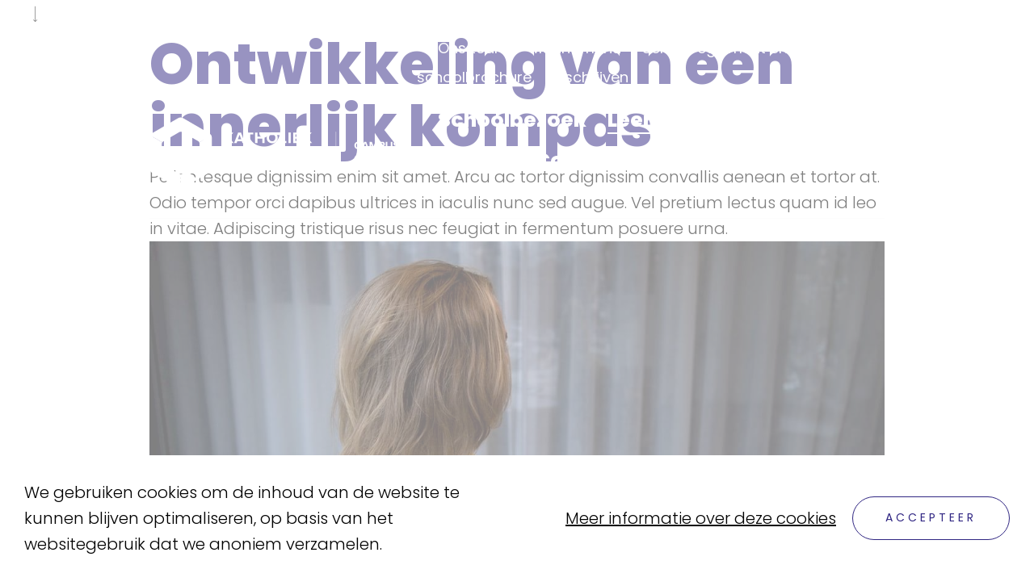

--- FILE ---
content_type: text/html; charset=UTF-8
request_url: https://campussintpieter.be/zill/ontwikkeling-van-een-innerlijk-kompas/
body_size: 4496
content:
<!DOCTYPE HTML><html lang="nl"><head><META charset="utf-8"><TITLE>Ontwikkeling van een innerlijk kompas</TITLE><link rel="stylesheet" type="text/css" href="/swfiles/body/20250901092113.lay.4.min.css"  media="screen" /> <META NAME="keywords" CONTENT=""> <META NAME="description" CONTENT="">   <link  rel="shortcut icon" sizes="16x16 24x24 32x32 48x48 64x64" href="/favicon.ico"> <link  rel="icon" sizes="192x192" href="/apple-touch-icon-192x192-precomposed.png"> <link  rel="apple-touch-icon-precomposed" sizes="180x180" href="/apple-touch-icon-180x180-precomposed.png"> <link  rel="apple-touch-icon-precomposed" sizes="152x152" href="/apple-touch-icon-152x152-precomposed.png"> <link  rel="apple-touch-icon-precomposed" sizes="144x144" href="/apple-touch-icon-144x144-precomposed.png"> <link  rel="apple-touch-icon-precomposed" sizes="120x120" href="/apple-touch-icon-120x120-precomposed.png"> <link  rel="apple-touch-icon-precomposed" sizes="114x114" href="/apple-touch-icon-114x114-precomposed.png"> <link  rel="apple-touch-icon-precomposed" sizes="76x76" href="/apple-touch-icon-76x76-precomposed.png"> <link  rel="apple-touch-icon-precomposed" sizes="72x72" href="/apple-touch-icon-72x72-precomposed.png"> <link  rel="apple-touch-icon-precomposed" href="/apple-touch-icon-57x57-precomposed.png"> <meta name="msapplication-TileColor" content="#da532c"><meta name="msapplication-square70x70logo" content="/mstile-144x144.png"> <meta name="msapplication-square150x150logo" content="/mstile-270x270.png"> <meta name="msapplication-square310x310logo" content="/mstile-558x558.png"> <meta name="twitter:card" content="summary">
  <script>(function(w,d,s,l,i){w[l]=w[l]||[];w[l].push({'gtm.start':new Date().getTime(),event:'gtm.js'});var f=d.getElementsByTagName(s)[0],j=d.createElement(s),dl=l!='dataLayer'?'&l='+l:'';j.async=true;j.src='https://www.googletagmanager.com/gtm.js?id='+i+dl;f.parentNode.insertBefore(j,f);})(window,document,'script','dataLayer','GTM-P7SWGZS');</script><meta http-equiv="X-UA-Compatible" content="IE=edge,chrome=1"><meta name="viewport" content="width=device-width, initial-scale=1.0"/><script src="https://cdn.jsdelivr.net/npm/flatpickr"></script><!--[if lt IE 9]>
  <script  src="https://oss.maxcdn.com/html5shiv/3.7.2/html5shiv.min.js"></script>
  <script  src="https://oss.maxcdn.com/respond/1.4.2/respond.min.js"></script>
<![endif]--><script defer src="https://cdn.plyr.io/3.5.6/plyr.js"></script> <script type="text/javascript">
var sw_var_lid = 1;
var sw_var_pid = 22;
var cleanHOST = window.location.hostname;
var cleanURL_path = "/";
var sw_var_detailpname = "Ontwikkeling van een innerlijk kompas";
var sw_var_detaillist = [];
</script>  <link rel="stylesheet" type="text/css" href="/swfiles/body/20250901092113.page.1.22.min.css" media="screen" /></head><body> <noscript><iframe src="https://www.googletagmanager.com/ns.html?id=GTM-P7SWGZS" height="0" width="0" style="display:none;visibility:hidden"></iframe></noscript><header class="s-navigation28" id="s-navigation28"><div class="container"><div class="s-flex__wrapper"><a href="/" target="_self" class="logo_url "><div class="sw-logo-pic"><img class="sw-logo-img" src="/swfiles/logo/logo.svg?nocache=20250901092113" alt="" /></div></a><div class="s-navbar"><nav role="navigation" class="s-sub__nav"> <a href="/team-ko-ronse/" target="_self" class="s-navbtn">Ons team</a><a href="https://order.hanssens.be/menu/B45B/VBS-Glorieux-wijkschool-Sint-Pieter-Lager" target="_blank" class="s-navbtn">Maandmenu</a><a href="https://drive.google.com/drive/folders/1ySL9DxWeqhEkRsSGYlrWzOfQUH0dEjjJ?usp=sharing" target="_blank" class="s-navbtn">Schoolreglement en schoolbrochure</a><a href="/swfiles/files/Kopie-van-Inschrijven-in-basisschool-5.pdf" target="_blank" class="s-navbtn">Inschrijven</a></nav><nav role="navigation" class="s-main__nav"> <a class="s-navbtn" href="/schoolbezoek/" target="_self">Schoolbezoek</a><a class="s-navbtn" href="/zill/" target="_self">Leerplan Zill</a><a class="s-navbtn" href="/kalender/" target="_self">Kalender</a><a class="s-navbtn" href="/nieuws/" target="_self">Nieuws</a><a class="s-navbtn" href="/contact/" target="_self">Contact</a></nav></div></div></div></header><div class="s-overlay__nav7" id="s-overlay__nav7" aria-hidden="true"><div class="container"><div class="s-flex__wrapper"><div class="s-sitemap"> <div class="s-title s-overlay__tab">Navigatie</div><nav role="navigation" class="s-sitemap__primary"><a class="s-navbtn" href="/schoolbezoek/" target="_self">Schoolbezoek</a><a class="s-navbtn" href="/zill/" target="_self">Leerplan Zill</a><a class="s-navbtn" href="/kalender/" target="_self">Kalender</a><a class="s-navbtn" href="/nieuws/" target="_self">Nieuws</a><a class="s-navbtn" href="/contact/" target="_self">Contact</a></nav><nav role="navigation" class="s-sitemap__secondary"><a href="/team-ko-ronse/" target="_self" class="s-navbtn">Ons team</a><a href="/swfiles/files/Kopie-van-Inschrijven-in-basisschool-5.pdf" target="_blank" class="s-navbtn">Inschrijven</a><a href="https://order.hanssens.be/menu/B45B/VBS-Glorieux-wijkschool-Sint-Pieter-Lager" target="_self" class="s-navbtn">Maandmenu</a><a href="https://drive.google.com/drive/folders/1ySL9DxWeqhEkRsSGYlrWzOfQUH0dEjjJ?usp=sharing" target="_blank" class="s-navbtn">Schoolreglement en schoolbrochure</a><a href="/contact/" target="_self" class="s-navbtn">Contacteer ons</a><a href="/swfiles/files/CSP.pdf" target="_blank" class="s-navbtn">Disclaimer</a></nav></div><div class="s-important__links"> <div class="s-title s-overlay__tab"></div><nav role="navigation" class="s-link__list"><a href="" target="" class="s-navbtn"></a></nav></div></div></div><div class="s-campus__selection"><div class="container"><div class="s-switcher__wrapper"> <span class="s-text">Snel navigeren naar een campus</span><select class="s-campus__select"><option data-placeholder value="">Kies jouw campus</option></select></div></div></div></div><div id="s-overlay__trigger7" class="s-overlay__trigger s-hide"><button id="s-btn__trigger7" class="s-btn__trigger"></button><span class="s-trigger__text" data-open="Menu" data-close="Sluiten">menu</span></div><div id="s-breadcrumb30" class="s-breadcrumb30"><div class="container"><div id="s-breadcrumb__list30" class="s-breadcrumb__list"></div></div></div><main id="sw_content"> <div id="scomp193" class="s-comp38"><div class="s-header"><picture><source srcset="//s1.sitemn.gr/users/koronse/swfiles/files/compass.svg?nc=1611656235" media="(max-width: 576px)"><source srcset="//s1.sitemn.gr/users/koronse/swfiles/files/compass.svg?nc=1611656235" media="(max-width: 990px)"><img class="s-img" srcset="//s1.sitemn.gr/users/koronse/swfiles/files/compass.svg?nc=1611656235" title="" alt=""></picture><a href="#content" class="s-btn__scroll ko-arrow-down"></a><div class="container"><div class="s-content"><h1 class="s-main__title">Ontwikkeling van een innerlijk kompas</h1><div class="s-cat"></div></div></div></div><div class="container"><div id="content" class="s-body"><div class="s-text__banner"> Pellentesque dignissim enim sit amet. Arcu ac tortor dignissim convallis aenean et tortor at. Odio tempor orci dapibus ultrices in iaculis nunc sed augue. Vel pretium lectus quam id leo in vitae. Adipiscing tristique risus nec feugiat in fermentum posuere urna.</div><div class="s-img__content"><div class="s-img__wrapper"><picture><source srcset="//s1.sitemn.gr/users/koronse/swfiles/files/11c7292f48621518faab64207fc3bd22-mob.jpg?nc=1587454970" media="(max-width: 576px)"><source srcset="//s1.sitemn.gr/users/koronse/swfiles/files/11c7292f48621518faab64207fc3bd22-tab.jpg?nc=1587454970" media="(max-width: 990px)"><img class="s-img" srcset="//s1.sitemn.gr/users/koronse/swfiles/files/11c7292f48621518faab64207fc3bd22.jpg?nc=1587454970" title="" alt=""></picture></div><div class="s-content"><h3>Et ligula ullamcorper malesuada eiusmod tempo proin</h3><div class="s-text">Pellentesque dignissim enim sit amet. Arcu ac tortor dignissim convallis aenean et tortor at. Odio tempor orci dapibus ultrices in iaculis nunc sed augue. Vel pretium lectus quam id leo in vitae. Adipiscing tristique risus nec feugiat in fermentum posuere urna. Eget nullam non nisi est sit amet facilisis magna etiam. Sit amet nulla facilisi morbi tempus iaculis. Pharetra diam sit amet nisl suscipit. Ut tellus elementum sagittis vitae.</div><hr><a href="/" target="_self" class="s-btn-link">Nullam non nisi est sit</a></div></div><div class="s-leeruitkomsten"><h2 class="s-main__title" data-decoration="Thema's">Leeruitkomsten binnen dit ontwikkelveld</h2><div class="s-values__wrapper"><div class="s-value__wrapper"><div class="s-content"><h3 class="s-title">Relationele vaardigheden</h3><div class="s-text">Ik wil en kan met anderen samenleven, samenwerken en communiceren.</div></div><ol class="s-value__list"><li class="s-value"><span class="s-text">Zich engageren in relaties, daar deugd aan beleven en zich daarover uitdrukken.</span></li><li class="s-value"><span class="s-text">De verscheidenheid van mensen als een rijkdom ervaren en deze benutten.</span></li><li class="s-value"><span class="s-text">Samenwerken met anderen en zo bijdragen aan het realiseren van een gemeenschappelijk doel.</span></li><li class="s-value"><span class="s-text">Bewust sociale rollen opnemen, die zowel het individueel als het groepsbelang ten goede komen in diverse situaties en contexten.</span></li><li class="s-value"><span class="s-text">Oplossingsgericht omgaan met conflictsituaties, in respect voor zichzelf en de andere(n).</span></li></ol></div><div class="s-value__wrapper"><div class="s-content"><h3 class="s-title">Omgaan met gevoelens</h3><div class="s-text">Ik kan omgaan met gevoelens en behoeften van mezelf en anderen.</div></div><ol class="s-value__list"><li class="s-value"><span class="s-text">Gevoelens en behoeften bij zichzelf en anderen beleven, aanvaarden, herkennen en in taal uitdrukken.</span></li><li class="s-value"><span class="s-text">Bewust omgaan met gevoelens en behoeften en deze binnen aanvaardbare grenzen uiten. Zelfbeheersing ontwikkelen.</span></li><li class="s-value"><span class="s-text">Zoeken naar mogelijkheden om, in respect voor zichzelf en de ander, aan eigen behoeften en die van anderen tegemoet te komen.</span></li></ol></div><div class="s-value__wrapper"><div class="s-content"><h3 class="s-title">Inlevingsvermogen</h3><div class="s-text"> Ik kan me inleven in anderen, in andere standpunten en situaties.</div></div><ol class="s-value__list"><li class="s-value"><span class="s-text">Zich empaties inleven in anderen, andere standpunten en situaties, zonder de eigen identiteit te verliezen.</span></li><li class="s-value"><span class="s-text">De eigenheid en grenzen van anderen respecteren.</span></li><li class="s-value"><span class="s-text">In het eigen gedrag rekening houden met de gevoelens en de behoeften van anderen zonder zichzelf te verliezen.</span></li></ol></div><div class="s-value__wrapper"><div class="s-content"><h3 class="s-title">Seksueel bewustzijn</h3><div class="s-text"> Ik word me bewust van mijn seksuele ontwikkeling. Ik respecteer mijn seksuele identiteit en die van anderen.</div></div><ol class="s-value__list"><li class="s-value"><span class="s-text">Ervaren hoe mensen de mogelijkheden van hun lichaam uitdrukking geven aan liefde en tederheid.</span></li><li class="s-value"><span class="s-text">Gezond en liefdevol fysiek contact erkennen, ervaren en benoemen als een basisbehoefte.</span></li><li class="s-value"><span class="s-text">Respectvol en met de gepaste taal communiceren over seksualiteit.</span></li><li class="s-value"><span class="s-text">Genderbewust zijn, gendervriendelijk handelen en verschillende relatievormen (h)erkennen.</span></li></ol></div></div></div><div class="s-img__content"><div class="s-content"><h3>Et ligula ullamcorper malesuada eiusmod tempo proin</h3><div class="s-text">Pellentesque dignissim enim sit amet. Arcu ac tortor dignissim convallis aenean et tortor at. Odio tempor orci dapibus ultrices in iaculis nunc sed augue. Vel pretium lectus quam id leo in vitae. Adipiscing tristique risus nec feugiat in fermentum posuere urna. Eget nullam non nisi est sit amet facilisis magna etiam. Sit amet nulla facilisi morbi tempus iaculis. Pharetra diam sit amet nisl suscipit. Ut tellus elementum sagittis vitae.</div><hr><a href="/" target="_self" class="s-btn-link">Nullam non nisi est sit</a></div><div class="s-img__wrapper"><picture><source srcset="//s1.sitemn.gr/users/koronse/swfiles/files/11c7292f48621518faab64207fc3bd22-mob.jpg?nc=1587454981" media="(max-width: 576px)"><source srcset="//s1.sitemn.gr/users/koronse/swfiles/files/11c7292f48621518faab64207fc3bd22-tab.jpg?nc=1587454981" media="(max-width: 990px)"><img class="s-img" srcset="//s1.sitemn.gr/users/koronse/swfiles/files/11c7292f48621518faab64207fc3bd22.jpg?nc=1587454981" title="" alt=""></picture></div></div></div></div><div class="s-back__overview"><div class="container"><a class="s-btn__back" href="/zill/"> <span class="s-prefix">terug</span><span class="s-text">naar overzicht</span></a></div></div><div class="s-cta__banner"><div class="container"><div class="s-flex__wrapper"><div class="s-content"><h2 class="s-title">Heb je nog vragen?</h2><a class="s-btn-alt" href="/contact/" target="_self">Contacteer ons</a></div><div class="s-content"><div class="s-text"></div></div></div></div></div></div> </main><footer class="s-footer5" id="s-footer5"><div class="container"><div class="s-flex__wrapper"> <div class="s-contact__logo"><div class="s-content"><h4>Telefoon</h4><a href="tel:+3255612565 " target="_self" class="s-link">+32 (0) 55 61 25 65</a></div><div class="s-text"><b>Campus Sint-Pieter</b><br>Lorettestraat 102<br>9600 Ronse</div><a href="/" target="_self" class="logo_url"><div class="sw-logo-pic"><img class="sw-logo-img" src="/swfiles/logo/logo.svg?nocache=1769107413" alt="" /></div></a></div><div class="s-sitemap"><h4>Navigatie</h4><nav role="navigation" class="s-sitemap__primary"><a class="s-navbtn" href="/schoolbezoek/" target="_self">Schoolbezoek</a><a class="s-navbtn" href="/zill/" target="_self">Leerplan Zill</a><a class="s-navbtn" href="/kalender/" target="_self">Kalender</a><a class="s-navbtn" href="/nieuws/" target="_self">Nieuws</a><a class="s-navbtn" href="/contact/" target="_self">Contact</a></nav><nav role="navigation" class="s-sitemap__secondary"><a href="/team-ko-ronse/" target="_self" class="s-navbtn">Ons team</a><a href="/swfiles/files/Kopie-van-Inschrijven-in-basisschool-5.pdf" target="_blank" class="s-navbtn">Inschrijven</a><a href="https://order.hanssens.be/menu/B45B/VBS-Glorieux-wijkschool-Sint-Pieter-Lager" target="_blank" class="s-navbtn">Maandmenu</a><a href="https://drive.google.com/drive/folders/1ySL9DxWeqhEkRsSGYlrWzOfQUH0dEjjJ?usp=sharing" target="_blank" class="s-navbtn">Schoolreglement en schoolbrochure</a><a href="/contact/" target="_self" class="s-navbtn">Contacteer ons</a><a href="/swfiles/files/CSP.pdf" target="_blank" class="s-navbtn">Disclaimer</a></nav></div><div class="s-opening__social"><h4>Schooluren</h4><div class="s-opening__list"><div class="s-opening__slot"><div class="s-label">Ma - Di - Do</div><div class="s-value">8u25 - 15u30</div></div><div class="s-opening__slot"><div class="s-label">Wo</div><div class="s-value">8u25 - 12u05</div></div><div class="s-opening__slot"><div class="s-label">Vr</div><div class="s-value">8u25 - 15u15</div></div><div class="s-opening__slot"><div class="s-label">Za - Zo</div><div class="s-value">Gesloten</div></div></div><h4>Voor- en naschoolse opvang</h4><div class="s-opening__list"><div class="s-opening__slot"><div class="s-label">Ma - Di - Do</div><div class="s-value">7u25 - 7u55 en 15u40 - 17u45</div></div><div class="s-opening__slot"><div class="s-label">Wo</div><div class="s-value">7u25 - 7u55</div></div><div class="s-opening__slot"><div class="s-label">Vr</div><div class="s-value">7u25 - 7u55 en 15u40 - 17u25</div></div><div class="s-opening__slot"><div class="s-label">Za - Zo</div><div class="s-value">Gesloten</div></div></div><h4>Volg ons op facebook</h4><div class="s-social__list"><a href="https://www.facebook.com/CampusSintPieterRonse" target="_blank" class="s-social ko-facebook"></a></div></div></div></div><div class="s-scroll"> <div class="s-text"> Naar boven</div> <a href="#sw_content" class="s-btn__scroll ko-arrow-up"></a></div></footer><div class="s-campus__switcher13" id="s-campus__switcher13"><div class="container"><div class="s-switcher__wrapper"> <span class="s-text">Snel navigeren naar een campus</span><select class="s-campus__select"><option data-placeholder value="">Kies jouw campus</option></select></div></div></div><div id="s-modal__play11" class="s-modal__play11" aria-hidden="true"><div class="s-modal__overlay" tabindex="-1" data-micromodal-close><button class="s-modal__close" aria-label="Close modal" data-micromodal-close></button><div class="s-modal__container" role="dialog" aria-modal="true"></div></div></div><div id="s-cookie__modal37" class="s-cookie__modal37"> <div class="s-modal" role="dialog" data-sm-modal data-cookie-groups-object='{     "group": [         {             "label": "Strikt noodzakelijke cookies",             "description": "Deze cookies zijn minimaal nodig om de website goed te laten werken. Zij brengen jouw websitegebruik volledig anoniem in kaart voor analyse en onderzoek.",             "variable": "privacy_cookie_1",             "gtm_consent": [                 ""             ]         }     ] }'> <div class="s-modal__header" data-sm-modal-header><img class="s-logo" src="" alt="[:swvar:ufile:12:description:]"><div class="s-title">[:swvar:text:94:]</div></div><div class="s-modal__content" data-sm-modal-content><div class="s-text">[:swvar:text:95:]</div><div class="s-group__list" data-sm-cookie-groups></div><div class="s-action__list"><div class="s-decline__btn sw_alink s-link" data-sm-cookie-decline>[:swvar:text:97:]</div><div class="s-save__btn " data-sm-cookie-accept>[:swvar:text:96:]</div></div></div></div>  <div class="s-banner" role="dialog" data-sm-cookie-banner> <div class="s-text">We gebruiken cookies om de inhoud van de website te kunnen blijven optimaliseren, op basis van het websitegebruik dat we anoniem verzamelen.</div><div class="s-action__list"><div class="s-settings__btn sw_alink s-link" data-sm-cookie-settings>Meer informatie over deze cookies</div><div class="s-accept__btn s-btn" data-sm-cookie-accept-all>Accepteer</div></div></div></div><link rel="stylesheet" href="//appcnctr.com/koronse/styles/styles-production.css"><script src="/swfiles/body/20250901092113.lay.4.min.js"></script><script src="/swfiles/body/20250901092113.page.1.22.min.js"></script></body></html>

--- FILE ---
content_type: text/css
request_url: https://campussintpieter.be/swfiles/body/20250901092113.page.1.22.min.css
body_size: 3132
content:
.s-comp22{position:relative}.s-comp22 .s-header .s-img{object-fit:cover;object-position:center center}.s-comp22 .s-body{position:relative}.s-comp22 .s-body .s-video__banner .s-video__poster{position:relative;display:flex;justify-content:center;align-items:center}.s-comp22 .s-body .s-video__banner .s-video__poster .s-img{position:absolute;top:0;left:0;width:100%;height:100%;object-fit:cover;object-position:center center}.s-comp22 .s-body .s-video__banner .s-video__poster .s-btn__play{position:relative}.s-comp22 .s-body .s-img__content{display:flex;flex-wrap:wrap;justify-content:space-between}.s-comp22 .s-body .s-img__content .s-img__wrapper{position:relative}.s-comp22 .s-body .s-img__content .s-img__wrapper .s-img{position:absolute;top:0;left:0;width:100%;height:100%;object-fit:cover;object-position:center center;z-index:1}@media (max-width:576px){.s-comp22 .s-body .s-img__content .s-content{order:2}}.s-comp22 .s-footer__wrapper{position:relative}.s-comp22 .s-footer{position:static}.s-comp22 .s-entry__grid{position:relative;display:grid;grid-template-columns:repeat(3,calc((100% - ((3 - 1) * 85px)) / 3));grid-gap:85px}.s-comp22 .s-entry__grid:before{left:calc(((100% - ((3 - 1) * 85px)) / 3) + (85px / 2))!important}.s-comp22 .s-entry__grid:after{right:calc(((100% - ((3 - 1) * 85px)) / 3) + (85px / 2))!important}.s-comp22 .s-entry__grid .s-article{position:relative;text-decoration:none;display:flex;flex-direction:column}.s-comp22 .s-entry__grid .s-article .s-title,.s-comp22 .s-entry__grid .s-article:hover .s-title{text-decoration-color:var(--design-color-3)!important;text-decoration-skip:none!important;text-decoration-skip-ink:none!important}.s-comp22 .s-article .s-text,.s-comp22 .s-article .s-read__more{overflow:hidden}.s-comp22 .s-entry__grid .s-article picture{position:relative}.s-comp22 .s-entry__grid .s-article picture>.s-img{position:absolute;top:0;left:0;width:100%;height:100%;object-fit:cover;object-position:center center}.s-comp22 .s-entry__grid .s-article .s-title,.s-comp22 .s-entry__grid .s-article .s-text{overflow:hidden;text-overflow:ellipsis;-webkit-box-orient:vertical;display:-webkit-box}.s-comp22 .s-entry__grid .s-article .s-title{-webkit-line-clamp:3}.s-comp22 .s-entry__grid .s-article .s-text{-webkit-line-clamp:5}.s-comp22 .s-entry__grid .s-article .s-text p{margin-bottom:0}@media (max-width:1200px){.s-comp22:after{content:none!important}.s-comp22 .s-entry__grid{grid-template-columns:repeat(3,calc((100% - ((3 - 1) * 40px)) / 3));grid-gap:40px}}@media (max-width:992px){.s-comp22 .s-entry__grid{grid-template-columns:repeat(2,calc((100% - ((2 - 1) * 30px)) / 2));grid-gap:30px}.s-comp22 .s-entry__grid:before{left:calc(((100% - ((2 - 1) * 30px)) / 2) + (30px / 2))!important}.s-comp22 .s-entry__grid:after{content:none!important}}@media (max-width:576px){.s-comp22 .s-entry__grid{grid-template-columns:repeat(1,100%);grid-gap:30px}.s-comp22 .s-filterbar{grid-template-columns:repeat(1,100%);grid-gap:20px}}.s-comp22:before{background:linear-gradient(335deg,#312783 0%,#00a09a 100%)}.s-comp22:before{height:730px}.s-comp22:before{z-index:-1}.s-comp22:before{opacity:.15}.s-comp22:before{position:absolute}.s-comp22:before{top:0;bottom:auto;left:0;right:0}.s-comp22:before{content:''}.s-comp22:after{background-image:url(dots_aside.svg);background-attachment:scroll;background-size:contain;-webkit-background-size:contain;-moz-background-size:contain;-ms-background-size:contain;-o-background-size:contain;background-position:right top;background-repeat:no-repeat}.s-comp22:after{width:165px}.s-comp22:after{height:350px}.s-comp22:after{-ms-transform:translate3d(0,-50%,0) rotateX(0deg) rotateY(0deg) rotateZ(0deg) scale3d(1,1,1);-webkit-transform:translate3d(0,-50%,0) rotateX(0deg) rotateY(0deg) rotateZ(0deg) scale3d(1,1,1);transform:translate3d(0,-50%,0) rotateX(0deg) rotateY(0deg) rotateZ(0deg) scale3d(1,1,1)}.s-comp22:after{position:absolute}.s-comp22:after{top:730px;bottom:auto;left:auto;right:10px}.s-comp22:after{content:''}.s-comp22 .s-header{margin:0 auto 0 auto}.s-comp22 .s-header{padding:110px 0 0 0}.s-comp22 .s-header{min-width:0;max-width:100%}.s-comp22 .s-header .s-cat{font-size:14px}.s-comp22 .s-header .s-cat{font-weight:400}.s-comp22 .s-header .s-cat{color:#312783}.s-comp22 .s-header .s-cat{line-height:150%}.s-comp22 .s-header .s-cat{letter-spacing:4px}.s-comp22 .s-header .s-cat{text-transform:uppercase}.s-comp22 .s-header .s-cat{margin:0 0 14px 0}.s-comp22 .s-header .s-main__title{font-size:60px}.s-comp22 .s-header .s-date{font-size:20px}.s-comp22 .s-header .s-date{font-weight:400}.s-comp22 .s-header .s-date{line-height:380%}.s-comp22 .s-header .s-date{margin:0 0 45px 0}.s-comp22 .s-header .s-img{width:100%}.s-comp22 .s-header .s-img{height:460px}.s-comp22 .s-footer{padding:90px 0 130px 0}.s-comp22 .s-footer:before{background:linear-gradient(330deg,#312783 0%,#00a09a 100%)}.s-comp22 .s-footer:before{z-index:-1}.s-comp22 .s-footer:before{opacity:.15}.s-comp22 .s-footer:before{position:absolute}.s-comp22 .s-footer:before{top:0;bottom:0;left:0;right:0}.s-comp22 .s-footer:before{content:''}.s-comp22 .s-footer .s-related__title{color:#312783}.s-comp22 .s-footer .s-related__title{margin:0 0 50px 0}.s-comp22 .s-entry__grid:before{background-color:#fff}.s-comp22 .s-entry__grid:before{width:1px}.s-comp22 .s-entry__grid:before{visibility:visible}.s-comp22 .s-entry__grid:before{position:absolute}.s-comp22 .s-entry__grid:before{top:0;bottom:0;left:auto;right:auto}.s-comp22 .s-entry__grid:before{content:''}.s-comp22 .s-entry__grid:after{background-color:#fff}.s-comp22 .s-entry__grid:after{width:1px}.s-comp22 .s-entry__grid:after{visibility:visible}.s-comp22 .s-entry__grid:after{position:absolute}.s-comp22 .s-entry__grid:after{top:0;bottom:0;left:auto;right:auto}.s-comp22 .s-entry__grid:after{content:''}.s-comp22 .s-article{width:auto}.s-comp22 .s-article .s-cat{font-size:14px}.s-comp22 .s-article .s-cat{font-weight:400}.s-comp22 .s-article .s-cat{color:#312783}.s-comp22 .s-article .s-cat{line-height:150%}.s-comp22 .s-article .s-cat{letter-spacing:4px}.s-comp22 .s-article .s-cat{text-transform:uppercase}.s-comp22 .s-article .s-cat{margin:0 0 15px 0}.s-comp22 .s-article .s-title{font-size:26px}.s-comp22 .s-article .s-title{font-weight:400}.s-comp22 .s-article .s-title{line-height:135%}.s-comp22 .s-article .s-title{margin:0 0 0 0}.s-comp22 .s-article .s-article__content{padding:40px 20px 0 20px}.s-comp22 .s-article picture{width:100%}.s-comp22 .s-article picture{height:350px}.s-comp22 .s-article:hover .s-title{text-decoration:underline}.s-comp22 .s-article .s-title{-webkit-transition:all 0.22s ease 0s;transition:all 0.22s ease 0s}.s-comp22 .s-body{padding:75px 0 50px 0}.s-comp22 .s-body .s-content__banner{margin:0 auto 0 auto}.s-comp22 .s-body .s-content__banner{padding:50px 8.3333% 50px 8.3333%}.s-comp22 .s-body .s-content__banner{min-width:0;max-width:100%}.s-comp22 .s-body .s-content__banner h3{font-size:26px}.s-comp22 .s-body .s-content__banner h3{margin:0 0 65px 0}.s-comp22 .s-body .s-content__banner .s-btn-link{font-weight:400}.s-comp22 .s-body .s-content__banner .s-btn-link{color:#000}.s-comp22 .s-body .s-content__banner .s-btn-link{text-transform:none}.s-comp22 .s-body .s-content__banner .s-btn-link:before{background-color:#000}.s-comp22 .s-body .s-content__banner .s-btn-link:before{content:''}.s-comp22 .s-body .s-content__banner hr{margin:45px 0 30px 0}.s-comp22 .s-body .s-img__content{padding:150px 0 80px 0}.s-comp22 .s-body .s-img__content .s-img__wrapper{width:51%}.s-comp22 .s-body .s-img__content .s-img__wrapper{height:auto}.s-comp22 .s-body .s-img__content .s-img__wrapper{margin:0 0 40px 0}.s-comp22 .s-body .s-img__content .s-img__wrapper:nth-child(odd):before{background-image:url(dots_yellow.svg);background-attachment:scroll;background-size:contain;-webkit-background-size:contain;-moz-background-size:contain;-ms-background-size:contain;-o-background-size:contain;background-position:left center;background-repeat:no-repeat}.s-comp22 .s-body .s-img__content .s-img__wrapper:nth-child(odd):before{width:106px}.s-comp22 .s-body .s-img__content .s-img__wrapper:nth-child(odd):before{height:170px}.s-comp22 .s-body .s-img__content .s-img__wrapper:nth-child(odd):before{z-index:1}.s-comp22 .s-body .s-img__content .s-img__wrapper:nth-child(odd):before{position:absolute}.s-comp22 .s-body .s-img__content .s-img__wrapper:nth-child(odd):before{top:-110px;bottom:auto;left:-85px;right:auto}.s-comp22 .s-body .s-img__content .s-img__wrapper:nth-child(odd):before{content:''}.s-comp22 .s-body .s-img__content .s-img__wrapper:nth-child(odd):after{background:linear-gradient(315deg,#312783 0%,#00a09a 100%)}.s-comp22 .s-body .s-img__content .s-img__wrapper:nth-child(odd):after{-webkit-border-radius:50% 50% 50% 50%;border-radius:50% 50% 50% 50%}.s-comp22 .s-body .s-img__content .s-img__wrapper:nth-child(odd):after{width:788px}.s-comp22 .s-body .s-img__content .s-img__wrapper:nth-child(odd):after{height:788px}.s-comp22 .s-body .s-img__content .s-img__wrapper:nth-child(odd):after{opacity:.1}.s-comp22 .s-body .s-img__content .s-img__wrapper:nth-child(odd):after{position:absolute}.s-comp22 .s-body .s-img__content .s-img__wrapper:nth-child(odd):after{top:-140px;bottom:auto;left:auto;right:70px}.s-comp22 .s-body .s-img__content .s-img__wrapper:nth-child(odd):after{content:''}.s-comp22 .s-body .s-img__content .s-img__wrapper:nth-child(even):before{background-image:url(dots_yellow.svg);background-attachment:scroll;background-size:contain;-webkit-background-size:contain;-moz-background-size:contain;-ms-background-size:contain;-o-background-size:contain;background-position:left center;background-repeat:no-repeat}.s-comp22 .s-body .s-img__content .s-img__wrapper:nth-child(even):before{width:106px}.s-comp22 .s-body .s-img__content .s-img__wrapper:nth-child(even):before{height:170px}.s-comp22 .s-body .s-img__content .s-img__wrapper:nth-child(even):before{z-index:1}.s-comp22 .s-body .s-img__content .s-img__wrapper:nth-child(even):before{position:absolute}.s-comp22 .s-body .s-img__content .s-img__wrapper:nth-child(even):before{top:-110px;bottom:auto;left:auto;right:-85px}.s-comp22 .s-body .s-img__content .s-img__wrapper:nth-child(even):before{content:''}.s-comp22 .s-body .s-img__content .s-img__wrapper:nth-child(even):after{background:linear-gradient(315deg,#312783 0%,#00a09a 100%)}.s-comp22 .s-body .s-img__content .s-img__wrapper:nth-child(even):after{-webkit-border-radius:50% 50% 50% 50%;border-radius:50% 50% 50% 50%}.s-comp22 .s-body .s-img__content .s-img__wrapper:nth-child(even):after{width:788px}.s-comp22 .s-body .s-img__content .s-img__wrapper:nth-child(even):after{height:788px}.s-comp22 .s-body .s-img__content .s-img__wrapper:nth-child(even):after{opacity:.1}.s-comp22 .s-body .s-img__content .s-img__wrapper:nth-child(even):after{position:absolute}.s-comp22 .s-body .s-img__content .s-img__wrapper:nth-child(even):after{top:-140px;bottom:auto;left:70px;right:auto}.s-comp22 .s-body .s-img__content .s-img__wrapper:nth-child(even):after{content:''}.s-comp22 .s-body .s-img__content .s-content{width:42%}.s-comp22 .s-body .s-img__content .s-content h3{font-size:26px}.s-comp22 .s-body .s-img__content .s-content h3{font-weight:400}.s-comp22 .s-body .s-img__content .s-content h3{line-height:135%}.s-comp22 .s-body .s-img__content .s-content h3{margin:0 0 30px 0}.s-comp22 .s-body .s-img__content .s-content .s-btn-link{color:#000}.s-comp22 .s-body .s-img__content .s-content .s-btn-link{text-decoration:none}.s-comp22 .s-body .s-img__content .s-content .s-btn-link:before{background-color:#000}.s-comp22 .s-body .s-quote{font-size:35px}.s-comp22 .s-body .s-quote{font-weight:400}.s-comp22 .s-body .s-quote{color:#312783}.s-comp22 .s-body .s-quote{line-height:155%}.s-comp22 .s-body .s-quote{margin:0 auto 0 auto}.s-comp22 .s-body .s-quote{padding:50px 0 30px 0}.s-comp22 .s-body .s-quote{min-width:0;max-width:100%}.s-comp22 .s-body .s-video__banner{margin:0 auto 0 auto}.s-comp22 .s-body .s-video__banner{padding:60px 0 60px 0}.s-comp22 .s-body .s-video__banner{min-width:0;max-width:100%}.s-comp22 .s-body .s-video__banner .s-video__poster{height:570px}.s-comp22 .s-body .s-video__banner .s-video__poster:before{background:linear-gradient(330deg,#312783 0%,#00a09a 100%)}.s-comp22 .s-body .s-video__banner .s-video__poster:before{z-index:1}.s-comp22 .s-body .s-video__banner .s-video__poster:before{opacity:.3}.s-comp22 .s-body .s-video__banner .s-video__poster:before{position:absolute}.s-comp22 .s-body .s-video__banner .s-video__poster:before{top:0;bottom:0;left:0;right:0}.s-comp22 .s-body .s-video__banner .s-video__poster:before{content:''}.s-comp22 .s-body .s-video__banner .s-video__poster .s-btn__play{background-image:url(btn_play.svg);background-attachment:scroll;background-size:contain;-webkit-background-size:contain;-moz-background-size:contain;-ms-background-size:contain;-o-background-size:contain;background-position:center center;background-repeat:no-repeat}.s-comp22 .s-body .s-video__banner .s-video__poster .s-btn__play{background-color:#fff0}.s-comp22 .s-body .s-video__banner .s-video__poster .s-btn__play{border:0 solid #fff}.s-comp22 .s-body .s-video__banner .s-video__poster .s-btn__play{width:300px}.s-comp22 .s-body .s-video__banner .s-video__poster .s-btn__play{height:150px}.s-comp22 .s-body .s-video__banner .s-video__poster .s-btn__play{z-index:2}.s-comp22 .s-body .s-video__banner .s-video__poster .s-btn__play:hover{-ms-transform:translate3d(0,0,0) rotateX(0deg) rotateY(0deg) rotateZ(0deg) scale3d(1.05,1.05,1);-webkit-transform:translate3d(0,0,0) rotateX(0deg) rotateY(0deg) rotateZ(0deg) scale3d(1.05,1.05,1);transform:translate3d(0,0,0) rotateX(0deg) rotateY(0deg) rotateZ(0deg) scale3d(1.05,1.05,1)}.s-comp22 .s-body .s-video__banner .s-video__poster .s-btn__play{-webkit-transition:all 0.22s ease 0s;transition:all 0.22s ease 0s}.s-comp22 .s-body .s-video__banner .s-video__content{border-bottom:1px solid #e5ebee}.s-comp22 .s-body .s-video__banner .s-video__content{width:750px}.s-comp22 .s-body .s-video__banner .s-video__content{margin:0 auto 0 auto}.s-comp22 .s-body .s-video__banner .s-video__content{padding:45px 0 30px 0}.s-comp22 .s-body .s-video__banner .s-video__content .s-title{font-size:14px}.s-comp22 .s-body .s-video__banner .s-video__content .s-title{font-weight:400}.s-comp22 .s-body .s-video__banner .s-video__content .s-title{color:#312783}.s-comp22 .s-body .s-video__banner .s-video__content .s-title{line-height:150%}.s-comp22 .s-body .s-video__banner .s-video__content .s-title{letter-spacing:4px}.s-comp22 .s-body .s-video__banner .s-video__content .s-title{text-transform:uppercase}.s-comp22 .s-body .s-video__banner .s-video__content .s-title{margin:0 0 15px 0}.s-comp22 .s-body .s-video__banner .s-video__content .s-text{font-size:26px}.s-comp22 .s-body .s-video__banner .s-video__content .s-text{font-weight:400}.s-comp22 .s-body .s-video__banner .s-video__content .s-text{line-height:135%}.s-comp22 .s-body .s-video__banner .s-video__content .s-text{width:70%}@media (min-width:1200px){.s-comp22 .s-header{min-width:0;max-width:980px}.s-comp22 .s-footer{padding:110px 0 160px 0}.s-comp22 .s-article picture{height:400px}.s-comp22 .s-body{padding:75px 0 90px 0}.s-comp22 .s-body .s-content__banner{padding:50px 0% 50px 0%}.s-comp22 .s-body .s-content__banner{min-width:0;max-width:750px}.s-comp22 .s-body .s-img__content{padding:150px 0 180px 0}.s-comp22 .s-body .s-quote{min-width:0;max-width:980px}.s-comp22 .s-body .s-video__banner{min-width:0;max-width:980px}}@media (max-width:991px){.s-comp22 .s-header .s-main__title{font-size:55px}.s-comp22 .s-header .s-date{margin:0 0 0 0}.s-comp22 .s-header .s-img{height:400px}.s-comp22 .s-footer{padding:70px 0 100px 0}.s-comp22 .s-entry__grid:before{display:none!important}.s-comp22 .s-entry__grid:after{display:none!important}.s-comp22 .s-article picture{height:300px}.s-comp22 .s-body{padding:40px 0 40px 0}.s-comp22 .s-body .s-content__banner{margin:0 0 0 0}.s-comp22 .s-body .s-content__banner{padding:40px 0% 40px 0%}.s-comp22 .s-body .s-img__content{padding:150px 0 60px 0}.s-comp22 .s-body .s-quote{padding:30px 0 30px 0}.s-comp22 .s-body .s-video__banner{padding:40px 0 40px 0}.s-comp22 .s-body .s-video__banner .s-video__content{width:100%}.s-comp22 .s-body .s-video__banner .s-video__content{margin:0 0 0 0}}@media (max-width:576px){.s-comp22 .s-header .s-main__title{font-size:40px}.s-comp22 .s-header .s-date{margin:0 0 0 0}.s-comp22 .s-header .s-img{height:300px}.s-comp22 .s-footer{padding:50px 0 90px 0}.s-comp22 .s-entry__grid:before{display:none!important}.s-comp22 .s-entry__grid:after{display:none!important}.s-comp22 .s-article{width:100%}.s-comp22 .s-article .s-title{font-size:24px}.s-comp22 .s-article picture{height:235px}.s-comp22 .s-body{padding:20px 0 20px 0}.s-comp22 .s-body .s-content__banner{margin:0 0 0 0}.s-comp22 .s-body .s-content__banner{padding:30px 0% 30px 0%}.s-comp22 .s-body .s-content__banner h3{margin:0 0 30px 0}.s-comp22 .s-body .s-img__content{padding:120px 0 40px 0}.s-comp22 .s-body .s-img__content .s-img__wrapper{width:100%}.s-comp22 .s-body .s-img__content .s-img__wrapper{height:220px}.s-comp22 .s-body .s-img__content .s-img__wrapper:nth-child(odd):before{width:82px}.s-comp22 .s-body .s-img__content .s-img__wrapper:nth-child(odd):before{height:130px}.s-comp22 .s-body .s-img__content .s-img__wrapper:nth-child(odd):before{z-index:10}.s-comp22 .s-body .s-img__content .s-img__wrapper:nth-child(odd):before{top:-70px;bottom:auto;left:-15px;right:auto}.s-comp22 .s-body .s-img__content .s-img__wrapper:nth-child(odd):after{width:417px}.s-comp22 .s-body .s-img__content .s-img__wrapper:nth-child(odd):after{height:417px}.s-comp22 .s-body .s-img__content .s-img__wrapper:nth-child(odd):after{top:-100px;bottom:auto;left:auto;right:70px}.s-comp22 .s-body .s-img__content .s-img__wrapper:nth-child(even):before{width:82px}.s-comp22 .s-body .s-img__content .s-img__wrapper:nth-child(even):before{height:130px}.s-comp22 .s-body .s-img__content .s-img__wrapper:nth-child(even):before{z-index:10}.s-comp22 .s-body .s-img__content .s-img__wrapper:nth-child(even):before{top:-70px;bottom:auto;left:auto;right:-15px}.s-comp22 .s-body .s-img__content .s-img__wrapper:nth-child(even):after{width:417px}.s-comp22 .s-body .s-img__content .s-img__wrapper:nth-child(even):after{height:417px}.s-comp22 .s-body .s-img__content .s-img__wrapper:nth-child(even):after{top:-100px;bottom:auto;left:70px;right:auto}.s-comp22 .s-body .s-img__content .s-content{width:100%}.s-comp22 .s-body .s-quote{font-size:26px}.s-comp22 .s-body .s-quote{padding:20px 0 20px 0}.s-comp22 .s-body .s-video__banner{padding:30px 0 30px 0}.s-comp22 .s-body .s-video__banner .s-video__poster{height:350px}.s-comp22 .s-body .s-video__banner .s-video__poster .s-btn__play{width:200px}.s-comp22 .s-body .s-video__banner .s-video__poster .s-btn__play{height:100px}.s-comp22 .s-body .s-video__banner .s-video__content{width:100%}.s-comp22 .s-body .s-video__banner .s-video__content{margin:0 0 0 0}.s-comp22 .s-body .s-video__banner .s-video__content .s-text{width:100%}}.s-comp14{position:relative}.s-comp14 .container{height:100%}.s-comp14 .s-img{position:absolute;top:0;left:0;width:100%;height:100%;object-fit:cover;object-position:center center;z-index:-1}.s-comp14 .s-content{position:relative;height:100%;display:flex;flex-direction:column;justify-content:center}.s-comp14 .s-btn__scroll{animation:bounce-scroll 1.1s infinite ease-in-out}.s-comp14 .s-content .s-title em{text-decoration:underline;text-decoration-skip:none!important;text-decoration-skip-ink:none!important;text-decoration-color:var(--design-color-3)!important}.s-comp14{height:825px}.s-comp14{padding:0 0 0 0}.s-comp14:before{background:linear-gradient(334deg,#312783 0%,#00a09a 100%)}.s-comp14:before{opacity:.9}.s-comp14:before{position:absolute}.s-comp14:before{top:0;bottom:0;left:0;right:0}.s-comp14:before{content:''}.s-comp14:after{background-image:url(dots_aside.svg);background-attachment:scroll;background-size:contain;-webkit-background-size:contain;-moz-background-size:contain;-ms-background-size:contain;-o-background-size:contain;background-position:right center;background-repeat:no-repeat}.s-comp14:after{width:165px}.s-comp14:after{height:350px}.s-comp14:after{z-index:15}.s-comp14:after{-ms-transform:translate3d(0,50%,0) rotateX(0deg) rotateY(0deg) rotateZ(0deg) scale3d(1,1,1);-webkit-transform:translate3d(0,50%,0) rotateX(0deg) rotateY(0deg) rotateZ(0deg) scale3d(1,1,1);transform:translate3d(0,50%,0) rotateX(0deg) rotateY(0deg) rotateZ(0deg) scale3d(1,1,1)}.s-comp14:after{position:absolute}.s-comp14:after{top:auto;bottom:0;left:auto;right:10px}.s-comp14:after{content:''}.s-comp14 .s-content{margin:0 auto 0 auto}.s-comp14 .s-content{padding:120px 8.3333% 0 8.3333%}.s-comp14 .s-content{min-width:0;max-width:100%}.s-comp14 .s-content h1{color:#fff}.s-comp14 .s-content h1{margin:0 0 15px 0}.s-comp14 .s-content .s-title em{font-weight:600}.s-comp14 .s-content .s-title em{font-style:italic}.s-comp14 .s-content .s-title em{text-decoration:underline}.s-comp14 .s-content .s-text{font-size:35px}.s-comp14 .s-content .s-text{color:#fff}.s-comp14 .s-content .s-text{line-height:220%}.s-comp14 .s-btn__scroll{font-size:55px}.s-comp14 .s-btn__scroll{color:#dddb00}.s-comp14 .s-btn__scroll{text-decoration:none}.s-comp14 .s-btn__scroll{background-color:#fff0}.s-comp14 .s-btn__scroll{border:0 solid #fff}.s-comp14 .s-btn__scroll{padding:0 0 0 0}.s-comp14 .s-btn__scroll{z-index:20}.s-comp14 .s-btn__scroll{position:absolute}.s-comp14 .s-btn__scroll{top:auto;bottom:80px;left:120px;right:auto}@media (min-width:1200px){.s-comp14 .s-content{padding:120px 0% 0 0%}.s-comp14 .s-content{min-width:0;max-width:980px}}@media (max-width:991px){.s-comp14 .s-content{padding:120px 8.3333% 0 0%}.s-comp14 .s-content .s-text{line-height:150%}.s-comp14 .s-btn__scroll{top:auto;bottom:80px;left:25px;right:auto}}@media (max-width:576px){.s-comp14{height:auto}.s-comp14{padding:175px 0 175px 0}.s-comp14:after{width:130px}.s-comp14:after{height:275px}.s-comp14 .s-content{padding:0 8.3333% 0 0%}.s-comp14 .s-content .s-text{font-size:20px}.s-comp14 .s-content .s-text{line-height:150%}.s-comp14 .s-btn__scroll{top:auto;bottom:70px;left:25px;right:auto}}.s-comp39{position:relative}.s-comp39 .s-main__title{display:block;position:relative}.s-comp39 .s-main__title:after{content:attr(data-decoration)}.s-comp39 .s-entry__grid{position:relative;display:grid;grid-template-columns:repeat(2,1fr);grid-column-gap:60px;grid-row-gap:85px}.s-comp39 .s-entry__grid .s-article.s-image__content--large{grid-column:span 2 / auto}.s-comp39 .s-entry__grid .s-article{display:flex;flex-direction:column;align-items:center;text-decoration:none}.s-comp39 .s-entry__grid .s-article picture.s-hidden{visibility:hidden;opacity:0}.s-comp39 .s-entry__grid .s-article picture{position:relative;display:flex;justify-content:center;align-items:center}.s-comp39 .s-entry__grid .s-article .s-title{text-decoration:underline;text-decoration-color:#fff0;text-decoration-skip:none!important;text-decoration-skip-ink:none!important}.s-comp39 .s-entry__grid .s-article:hover .s-title{text-decoration-color:inherit}@media (max-width:992px){.s-comp39 .s-entry__grid{grid-column-gap:30px;grid-row-gap:50px}}@media (max-width:576px){.s-comp39 .s-entry__grid{grid-template-columns:repeat(1,1fr);grid-row-gap:50px}.s-comp39 .s-entry__grid .s-article.s-image__content--large{grid-column:span 1 / auto}}.s-comp39{padding:200px 0 170px 0}.s-comp39:before{background:linear-gradient(296deg,#312783 0%,#00a09a 99%)}.s-comp39:before{opacity:.15}.s-comp39:before{position:absolute}.s-comp39:before{top:0;bottom:0;left:0;right:0}.s-comp39:before{content:''}.s-comp39 .s-entry__grid{padding:75px 0 0 0}.s-comp39 .s-entry__grid .s-article{background-color:#fff}.s-comp39 .s-entry__grid .s-article{-webkit-border-radius:15px 15px 15px 15px;border-radius:15px 15px 15px 15px}.s-comp39 .s-entry__grid .s-article{padding:0 60px 60px 60px}.s-comp39 .s-entry__grid .s-article .s-img{width:41px}.s-comp39 .s-entry__grid .s-article .s-title{font-size:32px}.s-comp39 .s-entry__grid .s-article .s-title{font-weight:400}.s-comp39 .s-entry__grid .s-article .s-title{text-align:center}.s-comp39 .s-entry__grid .s-article .s-title{line-height:125%}.s-comp39 .s-entry__grid .s-article .s-title{margin:0 0 35px 0}.s-comp39 .s-entry__grid .s-article .s-text{font-size:18px}.s-comp39 .s-entry__grid .s-article .s-text{text-align:center}.s-comp39 .s-entry__grid .s-article .s-text{margin:auto 0 40px 0}.s-comp39 .s-entry__grid .s-article .s-btn-link{color:#000}.s-comp39 .s-entry__grid .s-article picture{-webkit-border-radius:8px 8px 8px 8px;border-radius:8px 8px 8px 8px}.s-comp39 .s-entry__grid .s-article picture{width:88px}.s-comp39 .s-entry__grid .s-article picture{height:88px}.s-comp39 .s-entry__grid .s-article picture{margin:-22px 0 50px 0}.s-comp39 .s-entry__grid .s-article:hover{box-shadow:30px 30px 60px 0 rgb(49 39 131 / .194);-webkit-box-shadow:30px 30px 60px 0 rgb(49 39 131 / .194)}.s-comp39 .s-entry__grid .s-article{-webkit-transition:all 0.3s ease 0s;transition:all 0.3s ease 0s}.s-comp39 .s-entry__grid .s-article .s-title{-webkit-transition:all 0.3s ease 0s;transition:all 0.3s ease 0s}.s-comp39 .s-entry__grid .s-article:hover .s-btn-link{color:#312783}.s-comp39 .s-entry__grid .s-article:hover .s-btn-link{padding:5px 0 5px 70px}.s-comp39 .s-entry__grid .s-article:hover .s-btn-link:before{width:54px}.s-comp39 .s-entry__grid .s-article:hover .s-btn-link:before{height:2px}.s-comp39 .s-entry__grid .s-article:hover picture{-ms-transform:translate3d(0,0,0) rotateX(0deg) rotateY(0deg) rotateZ(0deg) scale3d(1.2,1.2,1);-webkit-transform:translate3d(0,0,0) rotateX(0deg) rotateY(0deg) rotateZ(0deg) scale3d(1.2,1.2,1);transform:translate3d(0,0,0) rotateX(0deg) rotateY(0deg) rotateZ(0deg) scale3d(1.2,1.2,1)}.s-comp39 .s-entry__grid .s-article picture{-webkit-transition:all 0.3s ease 0s;transition:all 0.3s ease 0s}.s-comp39 h2{font-size:30px}.s-comp39 h2{font-weight:600}.s-comp39 h2{color:#312783}.s-comp39 h2{line-height:133%}.s-comp39 h2{text-transform:uppercase}.s-comp39 h2{margin:0 0 30px 0}.s-comp39 h2{padding:0 0 80px 0}.s-comp39 h2{z-index:1}.s-comp39 h2:after{font-size:200px}.s-comp39 h2:after{font-weight:600}.s-comp39 h2:after{color:#fff}.s-comp39 h2:after{line-height:70%}.s-comp39 h2:after{text-transform:none}.s-comp39 h2:after{z-index:-1}.s-comp39 h2:after{position:absolute}.s-comp39 h2:after{top:auto;bottom:0;left:auto;right:0}@media (min-width:1200px){.s-comp39{padding:250px 0 190px 0}.s-comp39 .s-entry__grid .s-article{padding:0 80px 80px 80px}.s-comp39 h2{padding:0 0 120px 0}.s-comp39 h2:after{font-size:250px}}@media (max-width:991px){.s-comp39{padding:160px 0 170px 0}.s-comp39 .s-entry__grid{padding:60px 0 0 0}.s-comp39 .s-entry__grid .s-article{padding:0 40px 40px 40px}.s-comp39 .s-entry__grid .s-article .s-img{width:35px}.s-comp39 .s-entry__grid .s-article .s-title{font-size:26px}.s-comp39 .s-entry__grid .s-article picture{width:75px}.s-comp39 .s-entry__grid .s-article picture{height:75px}.s-comp39 h2{padding:0 0 60px 0}.s-comp39 h2:after{font-size:150px}}@media (max-width:576px){.s-comp39{padding:60px 0 120px 0}.s-comp39 .s-entry__grid{padding:40px 0 0 0}.s-comp39 .s-entry__grid .s-article{padding:0 30px 40px 30px}.s-comp39 .s-entry__grid .s-article .s-img{width:41px}.s-comp39 .s-entry__grid .s-article .s-title{font-size:24px}.s-comp39 .s-entry__grid .s-article picture{width:88px}.s-comp39 .s-entry__grid .s-article picture{height:88px}.s-comp39 .s-entry__grid .s-article:hover picture{-ms-transform:translate3d(0,0,0) rotateX(0deg) rotateY(0deg) rotateZ(0deg) scale3d(1.1,1.1,1);-webkit-transform:translate3d(0,0,0) rotateX(0deg) rotateY(0deg) rotateZ(0deg) scale3d(1.1,1.1,1);transform:translate3d(0,0,0) rotateX(0deg) rotateY(0deg) rotateZ(0deg) scale3d(1.1,1.1,1)}.s-comp39 h2{font-size:26px}.s-comp39 h2{margin:0 0 50px 0}.s-comp39 h2{padding:0 0 55px 0}.s-comp39 h2:after{font-size:60px}.s-comp39 h2:after{top:auto;bottom:0;left:0;right:auto}}

--- FILE ---
content_type: application/javascript
request_url: https://campussintpieter.be/swfiles/body/20250901092113.page.1.22.min.js
body_size: 377
content:
document.addEventListener('DOMContentLoaded',function(){const comp=document.getElementsByClassName('s-comp22')[0];if(!comp)return;let relatedArticlesToShow=3;relatedArticlesToShow=3;const loadRelatedArticles=()=>{if(relatedArticlesToShow<1)return;const relatedArticlesWrapper=comp.getElementsByClassName('s-entry__grid')[0];const loadObj=initLoadMore(comp,relatedArticlesWrapper,!1);loadObj.list_nr=relatedArticlesToShow;loadEntries(loadObj,'replace',relatedArticlesWrapper)};const initArticles=articles=>{for(let i=0;i<articles.length;i++){const article=articles[i];let selectedCampus=JSON.parse(article.dataset.filters).find(filter=>filter.id==NEWS_CAMPUSSEN_FILTER).value;selectedCampus=selectedCampus.length===0?comp.dataset.campusDefault:selectedCampus[0].name;const catDOM=article.getElementsByClassName('s-cat')[0];catDOM.innerText=selectedCampus;const dateDOM=article.getElementsByClassName('s-date')[0];if(!dateDOM)continue;const date=formatDate(article.dataset.date,{day:'numeric',month:'long',year:'numeric',weekday:'long'});dateDOM.innerText=date}};const loadEntries=async(obj,type,grid)=>{const addEntries=type==='add';try{const KOConnect=new KORequest(obj);const data=await KOConnect.post();const html=data.html;if(html!==''){if(addEntries){grid.insertAdjacentHTML('beforeend',html)}else{grid.innerHTML=html}
const articles=grid.getElementsByClassName('s-article');const currentEntry=Array.from(articles).find(article=>article.dataset.id==comp.dataset.id);if(currentEntry){obj.pageno=relatedArticlesToShow+1;obj.list_nr=1;grid.removeChild(currentEntry);loadEntries(obj,'add',grid);return}
initArticles(articles)}}catch(error){console.error(error)}};const share=comp.getElementsByClassName('s-share')[0];initArticles([comp])
loadRelatedArticles();initShare(share)});document.addEventListener('DOMContentLoaded',function(){const comps=document.getElementsByClassName('s-comp39');if(comps.length===0)return;const initArticles=articles=>{for(let i=0;i<articles.length;i++){const article=articles[i];const cats=JSON.parse(article.dataset.cats);const isLarge=cats.find(x=>x.id==STUDIEAANBOD_MULTIPLE_CATEGORY);if(!isLarge)continue;article.classList.remove('s-image__content--small');article.classList.add('s-image__content--large')}};for(let i=0;i<comps.length;i++){const comp=comps[i];const articles=comp.getElementsByClassName('s-article');initArticles(articles)}})

--- FILE ---
content_type: image/svg+xml
request_url: https://s1.sitemn.gr/users/koronse/swfiles/files/compass.svg?nc=1611656235
body_size: 744
content:
<svg width="41" height="41" viewBox="0 0 41 41" fill="none" xmlns="http://www.w3.org/2000/svg">
<path fill-rule="evenodd" clip-rule="evenodd" d="M20.499 0C9.1794 0 0 9.1794 0 20.499C0 31.8206 9.17741 41 20.499 41C31.8206 41 41 31.8186 41 20.499C41 9.1794 31.8186 0 20.499 0ZM23.8744 14.1321L19.057 18.3747L16.686 17.0082L26.7704 9.10979L24.9723 21.7939L22.6074 20.4254L23.8744 14.1321ZM21.8595 21.1733C21.8595 20.0415 20.9426 19.1226 19.8088 19.1226C18.679 19.1226 17.7581 20.0415 17.7581 21.1733C17.7581 22.305 18.679 23.226 19.8088 23.226C20.9426 23.226 21.8595 22.307 21.8595 21.1733ZM15.7412 28.2185L17.0063 21.9232L14.6413 20.5547L12.8432 33.2388L22.9276 25.3403L20.5587 23.9719L15.7412 28.2185ZM2.71702 20.4911C2.71702 30.3089 10.6752 38.2651 20.4911 38.2651C30.3089 38.2651 38.2651 30.3089 38.2651 20.4911C38.2651 10.6752 30.3089 2.71901 20.4911 2.71901C10.6752 2.71901 2.71702 10.6752 2.71702 20.4911Z" fill="white"/>
</svg>


--- FILE ---
content_type: text/plain
request_url: https://www.google-analytics.com/j/collect?v=1&_v=j102&a=329587221&t=pageview&_s=1&dl=https%3A%2F%2Fcampussintpieter.be%2Fzill%2Fontwikkeling-van-een-innerlijk-kompas%2F&ul=en-us%40posix&dt=Ontwikkeling%20van%20een%20innerlijk%20kompas&sr=1280x720&vp=1280x720&_u=YEBAAEABAAAAACAAI~&jid=853111694&gjid=1955663787&cid=2001601969.1769107414&tid=UA-176703915-1&_gid=1848577524.1769107414&_r=1&_slc=1&gtm=45He61l0n81P7SWGZSza200&gcd=13l3l3l3l1l1&dma=0&tag_exp=103116026~103200004~104527906~104528501~104573694~104684208~104684211~105391252~115938466~115938468~116185181~116185182~116491846~116682875~117041587&z=866042947
body_size: -452
content:
2,cG-DGRXKLF9RY

--- FILE ---
content_type: image/svg+xml
request_url: https://campussintpieter.be/swfiles/logo/logo.svg?nocache=1769107413
body_size: 9021
content:
<?xml version="1.0" encoding="utf-8"?>
<!-- Generator: Adobe Illustrator 24.2.0, SVG Export Plug-In . SVG Version: 6.00 Build 0)  -->
<svg version="1.1" id="Laag_1" xmlns="http://www.w3.org/2000/svg" xmlns:xlink="http://www.w3.org/1999/xlink" x="0px" y="0px"
	 viewBox="0 0 879.05 235.91" style="enable-background:new 0 0 879.05 235.91;" xml:space="preserve">
<style type="text/css">
	.st0{fill:#312783;}
	.st1{fill:#00A19A;}
	.st2{fill:#DEDC00;}
	.st3{fill:none;stroke:#312783;stroke-miterlimit:10;}
</style>
<g>
	<path class="st0" d="M267.87,85.35l-10.5-13.88l-2.7,3.22v10.66h-7.38V50.66h7.38v15.5l12.27-15.5h9.1l-13.78,16.28l14.72,18.41
		H267.87z"/>
	<path class="st0" d="M305.82,85.35l-2.13-5.88h-14.87l-2.18,5.88h-8.42l13.42-34.69h9.26l13.36,34.69H305.82z M296.26,58.05
		l-5.41,14.92h10.82L296.26,58.05z"/>
	<path class="st0" d="M323.71,85.35V57.16h-10.14v-6.5h27.67v6.5h-10.09v28.19H323.71z"/>
	<path class="st0" d="M371.29,85.35V70.79h-16.38v14.56h-7.38V50.66h7.38v13.62h16.38V50.66h7.44v34.69H371.29z"/>
	<path class="st0" d="M385.43,68.03c0-10.45,7.64-17.94,18.1-17.94c10.5,0,18.15,7.49,18.15,17.94c0,10.45-7.64,17.94-18.15,17.94
		C393.08,85.97,385.43,78.48,385.43,68.03z M414.09,68.03c0-6.5-4.16-11.39-10.56-11.39c-6.4,0-10.5,4.89-10.5,11.39
		c0,6.45,4.11,11.39,10.5,11.39C409.93,79.42,414.09,74.48,414.09,68.03z"/>
	<path class="st0" d="M428.44,85.35V50.66h7.38v28.18h14.67v6.5H428.44z"/>
	<path class="st0" d="M457.19,85.35V50.66h7.38v34.69H457.19z"/>
	<path class="st0" d="M473,85.35V50.66h24.54v6.5h-17.16v7.33h16.8V71h-16.8v7.85h17.16v6.5H473z"/>
	<path class="st0" d="M525.47,85.35l-10.5-13.88l-2.7,3.22v10.66h-7.38V50.66h7.38v15.5l12.27-15.5h9.1l-13.78,16.28l14.72,18.41
		H525.47z"/>
	<path class="st0" d="M245.61,118.03c0-10.45,7.64-17.94,18.1-17.94c10.5,0,18.15,7.49,18.15,17.94c0,10.45-7.64,17.94-18.15,17.94
		C253.25,135.97,245.61,128.48,245.61,118.03z M274.26,118.03c0-6.5-4.16-11.39-10.56-11.39c-6.4,0-10.5,4.89-10.5,11.39
		c0,6.45,4.11,11.39,10.5,11.39C270.1,129.42,274.26,124.48,274.26,118.03z"/>
	<path class="st0" d="M312.53,135.35L296,112.73v22.62h-7.38v-34.69h7.59l16.07,21.79v-21.79h7.38v34.69H312.53z"/>
	<path class="st0" d="M328.08,135.35v-34.69h13.68c10.87,0,18.41,6.92,18.41,17.37c0,10.45-7.54,17.32-18.41,17.32H328.08z
		 M352.63,118.03c0-6.14-3.74-10.87-10.87-10.87h-6.29v21.68h6.29C348.62,128.85,352.63,123.91,352.63,118.03z"/>
	<path class="st0" d="M366.98,135.35v-34.69h24.54v6.5h-17.16v7.33h16.8v6.5h-16.8v7.85h17.16v6.5H366.98z"/>
	<path class="st0" d="M418.46,135.35l-6.81-12.32h-5.41v12.32h-7.38v-34.69h16.22c7.23,0,11.65,4.73,11.65,11.18
		c0,6.14-3.85,9.41-7.59,10.3l7.8,13.21H418.46z M419.18,111.84c0-2.91-2.24-4.68-5.2-4.68h-7.75v9.36h7.75
		C416.95,116.52,419.18,114.76,419.18,111.84z"/>
	<path class="st0" d="M460.37,135.35l-6.08-23.82l-6.03,23.82h-7.85l-9.93-34.69h8.27l6.08,25.06l6.6-25.06h5.77l6.55,25.06
		l6.03-25.06h8.32l-9.88,34.69H460.37z"/>
	<path class="st0" d="M483.14,135.35v-34.69h7.38v34.69H483.14z"/>
	<path class="st0" d="M495.83,132.59l3.22-5.67c1.35,1.3,3.12,2.5,5.51,2.5c3.28,0,5.41-2.18,5.41-5.56v-23.19h7.38v23.3
		c0,8.22-5.1,12.01-12.22,12.01C501.65,135.97,498.33,135.04,495.83,132.59z"/>
	<path class="st0" d="M523.44,130.46l4-5.62c2.44,2.55,6.24,4.68,11.03,4.68c4.06,0,6.03-1.87,6.03-3.85
		c0-6.14-19.97-1.92-19.97-14.98c0-5.77,4.99-10.56,13.16-10.56c5.51,0,10.09,1.66,13.52,4.84l-4.11,5.41
		c-2.81-2.6-6.55-3.8-10.09-3.8c-3.17,0-4.94,1.4-4.94,3.48c0,5.51,19.92,1.82,19.92,14.77c0,6.34-4.52,11.13-13.88,11.13
		C531.45,135.97,526.67,133.74,523.44,130.46z"/>
	<path class="st0" d="M261.94,185.35l-6.63-10.34h-5.19v10.34h-3.24v-26.01h10.45c4.76,0,8.15,3.04,8.15,7.84
		c0,4.68-3.2,7.25-6.75,7.57l7.02,10.61H261.94z M262.13,167.17c0-2.92-2.11-4.95-5.19-4.95h-6.83v9.95h6.83
		C260.03,172.17,262.13,170.1,262.13,167.17z"/>
	<path class="st0" d="M269.39,172.36c0-7.68,5.19-13.46,12.91-13.46c7.68,0,12.91,5.77,12.91,13.46c0,7.68-5.23,13.46-12.91,13.46
		C274.57,185.82,269.39,180.04,269.39,172.36z M291.85,172.36c0-6.08-3.74-10.57-9.56-10.57c-5.85,0-9.56,4.49-9.56,10.57
		c0,6.04,3.71,10.57,9.56,10.57C288.11,182.93,291.85,178.41,291.85,172.36z"/>
	<path class="st0" d="M318.53,185.35l-15.17-20.75v20.75h-3.24v-26.01h3.32l14.98,20.32v-20.32h3.24v26.01H318.53z"/>
	<path class="st0" d="M326.01,181.68l1.91-2.46c1.72,1.91,4.52,3.71,8.19,3.71c4.64,0,6.12-2.5,6.12-4.49
		c0-6.71-15.41-3-15.41-12.29c0-4.29,3.82-7.21,8.93-7.21c3.98,0,7.06,1.33,9.24,3.63l-1.95,2.38c-1.95-2.15-4.68-3.12-7.53-3.12
		c-3.12,0-5.34,1.68-5.34,4.13c0,5.85,15.41,2.5,15.41,12.21c0,3.78-2.57,7.64-9.59,7.64C331.47,185.82,328.16,184.1,326.01,181.68z
		"/>
	<path class="st0" d="M350.27,185.35v-26.01h17.04v2.89h-13.81v8.39h13.53v2.89h-13.53v8.97h13.81v2.89H350.27z"/>
</g>
<g>
	<path class="st1" d="M102.25,234.47c0.17,0,0.33-0.02,0.49-0.03c-0.17-0.35-0.33-0.7-0.48-1.04L102.25,234.47z"/>
	<g>
		<path class="st0" d="M98.34,186.5l-52.69-30.42c-2.88-1.66-4.65-4.73-4.65-8.05l-0.45-57.87l0-2.26c0-1.66,0.54-3.2,1.47-4.59
			C29.42,74.5,15.29,67.98,1.76,60.2c-1.27,2.82-1.59,5.47-1.66,6.42c0,0.12-0.03,0.88,0,0.73c-0.01,0.12-0.02,0.25-0.02,0.37
			l-0.05,99.61c-0.32,9.04,5.84,13.77,8.13,15.21l86.23,49.79c0.13,0.07,0.25,0.13,0.37,0.2c1.71,0.96,3.56,1.57,5.44,1.84
			c0.19,0.02,0.38,0.05,0.57,0.06c0.04,0,0.07,0,0.11,0.01c0.47,0.03,0.93,0.04,1.38,0.03l0.4-46.99
			C101.26,187.52,99.82,187.23,98.34,186.5z"/>
		<g>
			<path class="st1" d="M158.98,204.06l-36.22-26.84l-13.7,7.88l0,0.04l-1.32,0.76c-1.62,0.93-3.32,1.53-5.09,1.58l-0.39,45.92
				c0.15,0.35,0.32,0.7,0.48,1.04c3.44-0.18,6.26-1.38,7.19-1.82l0,0L158.98,204.06z"/>
			<path class="st2" d="M203.05,59.7c0,0-1.73-3.87-7-6.72L111.59,4.07c-7.67-4.79-14.84-1.83-17.24-0.56L8.12,53.29
				C8,53.36,7.88,53.44,7.76,53.51c-1.69,1.01-3.14,2.3-4.32,3.79c-0.11,0.15-0.23,0.3-0.34,0.46c-0.02,0.03-0.04,0.06-0.06,0.09
				c-0.51,0.77-0.94,1.56-1.29,2.34c13.54,7.78,27.66,14.3,40.26,23.11c0.93-1.39,2.25-2.62,3.81-3.68l52.69-30.42
				c2.88-1.66,6.42-1.66,9.3,0l52.06,29.59c0,0,1.41,0.9,2.14,1.77c0.61,0.65,1.12,1.37,1.53,2.16
				c13.62-6.79,27.24-12.66,40.87-19.44C203.84,60.9,203.05,59.7,203.05,59.7z"/>
			<path class="st1" d="M163.54,82.73c0.66,1.29,1.03,2.73,1.03,4.22v60.85c0,3.32-1.77,6.39-4.65,8.05l-9.99,5.74l9.75,42.06
				l36.9-21.48c7.9-4.61,8.4-15.15,8.4-15.15l0-78.98c0-8.73,0-15.38,0-19.6c0-5.79-1.09-6.39-1.41-7.74
				C189.95,67.5,177.17,75.95,163.54,82.73z"/>
		</g>
	</g>
</g>
<line class="st3" x1="613" y1="48.01" x2="613" y2="187.9"/>
<g>
	<path class="st1" d="M673.79,93.08c0-7.38,5.58-12.42,12.6-12.42c5.47,0,8.53,2.88,10.22,5.87l-4.39,2.16
		c-1.01-1.94-3.17-3.49-5.83-3.49c-4.18,0-7.34,3.35-7.34,7.88c0,4.54,3.17,7.88,7.34,7.88c2.66,0,4.82-1.51,5.83-3.49l4.39,2.12
		c-1.73,2.99-4.75,5.9-10.22,5.9C679.37,105.49,673.79,100.45,673.79,93.08z"/>
	<path class="st1" d="M714.72,100.92H704l-1.51,4.14h-5.62l9.29-24.01h6.41l9.25,24.01h-5.58L714.72,100.92z M705.36,96.49h7.95
		l-3.96-11.01L705.36,96.49z"/>
	<path class="st1" d="M744.93,87.78l-6.77,17.28h-2.23l-6.77-17.28v17.28h-5.11V81.05h7.16l5.83,14.97l5.83-14.97h7.2v24.01h-5.15
		V87.78z"/>
	<path class="st1" d="M754.83,81.05h11.23c5.22,0,8.06,3.53,8.06,7.74c0,4.18-2.88,7.67-8.06,7.67h-6.12v8.6h-5.11V81.05z
		 M765.38,85.44h-5.44v6.62h5.44c2.02,0,3.53-1.3,3.53-3.31C768.9,86.78,767.39,85.44,765.38,85.44z"/>
	<path class="st1" d="M777.29,81.05h5.18v14.25c0,3.35,1.84,5.65,5.58,5.65c3.67,0,5.51-2.3,5.51-5.65V81.05h5.18v14.4
		c0,5.98-3.42,10.04-10.69,10.04c-7.34,0-10.76-4.1-10.76-10.01V81.05z"/>
	<path class="st1" d="M804.65,97.79c1.69,1.76,4.32,3.24,7.63,3.24c2.81,0,4.18-1.33,4.18-2.7c0-1.8-2.09-2.41-4.86-3.06
		c-3.92-0.9-8.96-1.98-8.96-7.34c0-4,3.46-7.24,9.11-7.24c3.82,0,6.98,1.15,9.36,3.35l-2.84,3.74c-1.94-1.8-4.54-2.63-6.88-2.63
		c-2.3,0-3.53,1.01-3.53,2.45c0,1.62,2.02,2.12,4.79,2.77c3.96,0.9,9,2.09,9,7.42c0,4.39-3.13,7.7-9.61,7.7
		c-4.61,0-7.92-1.55-10.19-3.82L804.65,97.79z"/>
	<path class="st1" d="M676.1,143.79c1.69,1.76,4.32,3.24,7.63,3.24c2.81,0,4.18-1.33,4.18-2.7c0-1.8-2.09-2.41-4.86-3.06
		c-3.92-0.9-8.96-1.98-8.96-7.34c0-4,3.46-7.24,9.11-7.24c3.82,0,6.98,1.15,9.36,3.35l-2.84,3.74c-1.94-1.8-4.54-2.63-6.88-2.63
		c-2.3,0-3.53,1.01-3.53,2.45c0,1.62,2.02,2.12,4.79,2.77c3.96,0.9,9,2.09,9,7.42c0,4.39-3.13,7.7-9.61,7.7
		c-4.61,0-7.92-1.55-10.19-3.82L676.1,143.79z"/>
	<path class="st1" d="M696.54,127.05h5.11v24.01h-5.11V127.05z"/>
	<path class="st1" d="M711.52,134.94v16.13h-5.11v-24.01h5.25l11.12,15.55v-15.55h5.11v24.01h-4.93L711.52,134.94z"/>
	<path class="st1" d="M738.19,131.55h-7.02v-4.5h19.15v4.5h-6.98v19.51h-5.15V131.55z"/>
	<path class="st1" d="M750.15,140.41h8.64v3.89h-8.64V140.41z"/>
	<path class="st1" d="M762.24,127.05h11.23c5.22,0,8.06,3.53,8.06,7.74c0,4.18-2.88,7.67-8.06,7.67h-6.12v8.6h-5.11V127.05z
		 M772.79,131.44h-5.44v6.62h5.44c2.02,0,3.53-1.3,3.53-3.31C776.32,132.78,774.8,131.44,772.79,131.44z"/>
	<path class="st1" d="M784.71,127.05h5.11v24.01h-5.11V127.05z"/>
	<path class="st1" d="M794.57,127.05h16.99v4.39h-11.88v5.22h11.63v4.39h-11.63v5.58h11.88v4.43h-16.99V127.05z"/>
	<path class="st1" d="M821.1,131.55h-7.02v-4.5h19.15v4.5h-6.98v19.51h-5.15V131.55z"/>
	<path class="st1" d="M836.51,127.05h16.99v4.39h-11.88v5.22h11.63v4.39h-11.63v5.58h11.88v4.43h-16.99V127.05z"/>
	<path class="st1" d="M866.35,142.46h-3.74v8.6h-5.11v-24.01h11.23c5,0,8.06,3.28,8.06,7.74c0,4.25-2.66,6.52-5.25,7.13l5.4,9.14
		h-5.87L866.35,142.46z M867.97,131.44h-5.36v6.62h5.36c2.05,0,3.6-1.3,3.6-3.31C871.57,132.74,870.02,131.44,867.97,131.44z"/>
</g>
</svg>


--- FILE ---
content_type: image/svg+xml
request_url: https://campussintpieter.be/swfiles/logo/logo.svg?nocache=20250901092113
body_size: 9033
content:
<?xml version="1.0" encoding="utf-8"?>
<!-- Generator: Adobe Illustrator 24.2.0, SVG Export Plug-In . SVG Version: 6.00 Build 0)  -->
<svg version="1.1" id="Laag_1" xmlns="http://www.w3.org/2000/svg" xmlns:xlink="http://www.w3.org/1999/xlink" x="0px" y="0px"
	 viewBox="0 0 879.05 235.91" style="enable-background:new 0 0 879.05 235.91;" xml:space="preserve">
<style type="text/css">
	.st0{fill:#312783;}
	.st1{fill:#00A19A;}
	.st2{fill:#DEDC00;}
	.st3{fill:none;stroke:#312783;stroke-miterlimit:10;}
</style>
<g>
	<path class="st0" d="M267.87,85.35l-10.5-13.88l-2.7,3.22v10.66h-7.38V50.66h7.38v15.5l12.27-15.5h9.1l-13.78,16.28l14.72,18.41
		H267.87z"/>
	<path class="st0" d="M305.82,85.35l-2.13-5.88h-14.87l-2.18,5.88h-8.42l13.42-34.69h9.26l13.36,34.69H305.82z M296.26,58.05
		l-5.41,14.92h10.82L296.26,58.05z"/>
	<path class="st0" d="M323.71,85.35V57.16h-10.14v-6.5h27.67v6.5h-10.09v28.19H323.71z"/>
	<path class="st0" d="M371.29,85.35V70.79h-16.38v14.56h-7.38V50.66h7.38v13.62h16.38V50.66h7.44v34.69H371.29z"/>
	<path class="st0" d="M385.43,68.03c0-10.45,7.64-17.94,18.1-17.94c10.5,0,18.15,7.49,18.15,17.94c0,10.45-7.64,17.94-18.15,17.94
		C393.08,85.97,385.43,78.48,385.43,68.03z M414.09,68.03c0-6.5-4.16-11.39-10.56-11.39c-6.4,0-10.5,4.89-10.5,11.39
		c0,6.45,4.11,11.39,10.5,11.39C409.93,79.42,414.09,74.48,414.09,68.03z"/>
	<path class="st0" d="M428.44,85.35V50.66h7.38v28.18h14.67v6.5H428.44z"/>
	<path class="st0" d="M457.19,85.35V50.66h7.38v34.69H457.19z"/>
	<path class="st0" d="M473,85.35V50.66h24.54v6.5h-17.16v7.33h16.8V71h-16.8v7.85h17.16v6.5H473z"/>
	<path class="st0" d="M525.47,85.35l-10.5-13.88l-2.7,3.22v10.66h-7.38V50.66h7.38v15.5l12.27-15.5h9.1l-13.78,16.28l14.72,18.41
		H525.47z"/>
	<path class="st0" d="M245.61,118.03c0-10.45,7.64-17.94,18.1-17.94c10.5,0,18.15,7.49,18.15,17.94c0,10.45-7.64,17.94-18.15,17.94
		C253.25,135.97,245.61,128.48,245.61,118.03z M274.26,118.03c0-6.5-4.16-11.39-10.56-11.39c-6.4,0-10.5,4.89-10.5,11.39
		c0,6.45,4.11,11.39,10.5,11.39C270.1,129.42,274.26,124.48,274.26,118.03z"/>
	<path class="st0" d="M312.53,135.35L296,112.73v22.62h-7.38v-34.69h7.59l16.07,21.79v-21.79h7.38v34.69H312.53z"/>
	<path class="st0" d="M328.08,135.35v-34.69h13.68c10.87,0,18.41,6.92,18.41,17.37c0,10.45-7.54,17.32-18.41,17.32H328.08z
		 M352.63,118.03c0-6.14-3.74-10.87-10.87-10.87h-6.29v21.68h6.29C348.62,128.85,352.63,123.91,352.63,118.03z"/>
	<path class="st0" d="M366.98,135.35v-34.69h24.54v6.5h-17.16v7.33h16.8v6.5h-16.8v7.85h17.16v6.5H366.98z"/>
	<path class="st0" d="M418.46,135.35l-6.81-12.32h-5.41v12.32h-7.38v-34.69h16.22c7.23,0,11.65,4.73,11.65,11.18
		c0,6.14-3.85,9.41-7.59,10.3l7.8,13.21H418.46z M419.18,111.84c0-2.91-2.24-4.68-5.2-4.68h-7.75v9.36h7.75
		C416.95,116.52,419.18,114.76,419.18,111.84z"/>
	<path class="st0" d="M460.37,135.35l-6.08-23.82l-6.03,23.82h-7.85l-9.93-34.69h8.27l6.08,25.06l6.6-25.06h5.77l6.55,25.06
		l6.03-25.06h8.32l-9.88,34.69H460.37z"/>
	<path class="st0" d="M483.14,135.35v-34.69h7.38v34.69H483.14z"/>
	<path class="st0" d="M495.83,132.59l3.22-5.67c1.35,1.3,3.12,2.5,5.51,2.5c3.28,0,5.41-2.18,5.41-5.56v-23.19h7.38v23.3
		c0,8.22-5.1,12.01-12.22,12.01C501.65,135.97,498.33,135.04,495.83,132.59z"/>
	<path class="st0" d="M523.44,130.46l4-5.62c2.44,2.55,6.24,4.68,11.03,4.68c4.06,0,6.03-1.87,6.03-3.85
		c0-6.14-19.97-1.92-19.97-14.98c0-5.77,4.99-10.56,13.16-10.56c5.51,0,10.09,1.66,13.52,4.84l-4.11,5.41
		c-2.81-2.6-6.55-3.8-10.09-3.8c-3.17,0-4.94,1.4-4.94,3.48c0,5.51,19.92,1.82,19.92,14.77c0,6.34-4.52,11.13-13.88,11.13
		C531.45,135.97,526.67,133.74,523.44,130.46z"/>
	<path class="st0" d="M261.94,185.35l-6.63-10.34h-5.19v10.34h-3.24v-26.01h10.45c4.76,0,8.15,3.04,8.15,7.84
		c0,4.68-3.2,7.25-6.75,7.57l7.02,10.61H261.94z M262.13,167.17c0-2.92-2.11-4.95-5.19-4.95h-6.83v9.95h6.83
		C260.03,172.17,262.13,170.1,262.13,167.17z"/>
	<path class="st0" d="M269.39,172.36c0-7.68,5.19-13.46,12.91-13.46c7.68,0,12.91,5.77,12.91,13.46c0,7.68-5.23,13.46-12.91,13.46
		C274.57,185.82,269.39,180.04,269.39,172.36z M291.85,172.36c0-6.08-3.74-10.57-9.56-10.57c-5.85,0-9.56,4.49-9.56,10.57
		c0,6.04,3.71,10.57,9.56,10.57C288.11,182.93,291.85,178.41,291.85,172.36z"/>
	<path class="st0" d="M318.53,185.35l-15.17-20.75v20.75h-3.24v-26.01h3.32l14.98,20.32v-20.32h3.24v26.01H318.53z"/>
	<path class="st0" d="M326.01,181.68l1.91-2.46c1.72,1.91,4.52,3.71,8.19,3.71c4.64,0,6.12-2.5,6.12-4.49
		c0-6.71-15.41-3-15.41-12.29c0-4.29,3.82-7.21,8.93-7.21c3.98,0,7.06,1.33,9.24,3.63l-1.95,2.38c-1.95-2.15-4.68-3.12-7.53-3.12
		c-3.12,0-5.34,1.68-5.34,4.13c0,5.85,15.41,2.5,15.41,12.21c0,3.78-2.57,7.64-9.59,7.64C331.47,185.82,328.16,184.1,326.01,181.68z
		"/>
	<path class="st0" d="M350.27,185.35v-26.01h17.04v2.89h-13.81v8.39h13.53v2.89h-13.53v8.97h13.81v2.89H350.27z"/>
</g>
<g>
	<path class="st1" d="M102.25,234.47c0.17,0,0.33-0.02,0.49-0.03c-0.17-0.35-0.33-0.7-0.48-1.04L102.25,234.47z"/>
	<g>
		<path class="st0" d="M98.34,186.5l-52.69-30.42c-2.88-1.66-4.65-4.73-4.65-8.05l-0.45-57.87l0-2.26c0-1.66,0.54-3.2,1.47-4.59
			C29.42,74.5,15.29,67.98,1.76,60.2c-1.27,2.82-1.59,5.47-1.66,6.42c0,0.12-0.03,0.88,0,0.73c-0.01,0.12-0.02,0.25-0.02,0.37
			l-0.05,99.61c-0.32,9.04,5.84,13.77,8.13,15.21l86.23,49.79c0.13,0.07,0.25,0.13,0.37,0.2c1.71,0.96,3.56,1.57,5.44,1.84
			c0.19,0.02,0.38,0.05,0.57,0.06c0.04,0,0.07,0,0.11,0.01c0.47,0.03,0.93,0.04,1.38,0.03l0.4-46.99
			C101.26,187.52,99.82,187.23,98.34,186.5z"/>
		<g>
			<path class="st1" d="M158.98,204.06l-36.22-26.84l-13.7,7.88l0,0.04l-1.32,0.76c-1.62,0.93-3.32,1.53-5.09,1.58l-0.39,45.92
				c0.15,0.35,0.32,0.7,0.48,1.04c3.44-0.18,6.26-1.38,7.19-1.82l0,0L158.98,204.06z"/>
			<path class="st2" d="M203.05,59.7c0,0-1.73-3.87-7-6.72L111.59,4.07c-7.67-4.79-14.84-1.83-17.24-0.56L8.12,53.29
				C8,53.36,7.88,53.44,7.76,53.51c-1.69,1.01-3.14,2.3-4.32,3.79c-0.11,0.15-0.23,0.3-0.34,0.46c-0.02,0.03-0.04,0.06-0.06,0.09
				c-0.51,0.77-0.94,1.56-1.29,2.34c13.54,7.78,27.66,14.3,40.26,23.11c0.93-1.39,2.25-2.62,3.81-3.68l52.69-30.42
				c2.88-1.66,6.42-1.66,9.3,0l52.06,29.59c0,0,1.41,0.9,2.14,1.77c0.61,0.65,1.12,1.37,1.53,2.16
				c13.62-6.79,27.24-12.66,40.87-19.44C203.84,60.9,203.05,59.7,203.05,59.7z"/>
			<path class="st1" d="M163.54,82.73c0.66,1.29,1.03,2.73,1.03,4.22v60.85c0,3.32-1.77,6.39-4.65,8.05l-9.99,5.74l9.75,42.06
				l36.9-21.48c7.9-4.61,8.4-15.15,8.4-15.15l0-78.98c0-8.73,0-15.38,0-19.6c0-5.79-1.09-6.39-1.41-7.74
				C189.95,67.5,177.17,75.95,163.54,82.73z"/>
		</g>
	</g>
</g>
<line class="st3" x1="613" y1="48.01" x2="613" y2="187.9"/>
<g>
	<path class="st1" d="M673.79,93.08c0-7.38,5.58-12.42,12.6-12.42c5.47,0,8.53,2.88,10.22,5.87l-4.39,2.16
		c-1.01-1.94-3.17-3.49-5.83-3.49c-4.18,0-7.34,3.35-7.34,7.88c0,4.54,3.17,7.88,7.34,7.88c2.66,0,4.82-1.51,5.83-3.49l4.39,2.12
		c-1.73,2.99-4.75,5.9-10.22,5.9C679.37,105.49,673.79,100.45,673.79,93.08z"/>
	<path class="st1" d="M714.72,100.92H704l-1.51,4.14h-5.62l9.29-24.01h6.41l9.25,24.01h-5.58L714.72,100.92z M705.36,96.49h7.95
		l-3.96-11.01L705.36,96.49z"/>
	<path class="st1" d="M744.93,87.78l-6.77,17.28h-2.23l-6.77-17.28v17.28h-5.11V81.05h7.16l5.83,14.97l5.83-14.97h7.2v24.01h-5.15
		V87.78z"/>
	<path class="st1" d="M754.83,81.05h11.23c5.22,0,8.06,3.53,8.06,7.74c0,4.18-2.88,7.67-8.06,7.67h-6.12v8.6h-5.11V81.05z
		 M765.38,85.44h-5.44v6.62h5.44c2.02,0,3.53-1.3,3.53-3.31C768.9,86.78,767.39,85.44,765.38,85.44z"/>
	<path class="st1" d="M777.29,81.05h5.18v14.25c0,3.35,1.84,5.65,5.58,5.65c3.67,0,5.51-2.3,5.51-5.65V81.05h5.18v14.4
		c0,5.98-3.42,10.04-10.69,10.04c-7.34,0-10.76-4.1-10.76-10.01V81.05z"/>
	<path class="st1" d="M804.65,97.79c1.69,1.76,4.32,3.24,7.63,3.24c2.81,0,4.18-1.33,4.18-2.7c0-1.8-2.09-2.41-4.86-3.06
		c-3.92-0.9-8.96-1.98-8.96-7.34c0-4,3.46-7.24,9.11-7.24c3.82,0,6.98,1.15,9.36,3.35l-2.84,3.74c-1.94-1.8-4.54-2.63-6.88-2.63
		c-2.3,0-3.53,1.01-3.53,2.45c0,1.62,2.02,2.12,4.79,2.77c3.96,0.9,9,2.09,9,7.42c0,4.39-3.13,7.7-9.61,7.7
		c-4.61,0-7.92-1.55-10.19-3.82L804.65,97.79z"/>
	<path class="st1" d="M676.1,143.79c1.69,1.76,4.32,3.24,7.63,3.24c2.81,0,4.18-1.33,4.18-2.7c0-1.8-2.09-2.41-4.86-3.06
		c-3.92-0.9-8.96-1.98-8.96-7.34c0-4,3.46-7.24,9.11-7.24c3.82,0,6.98,1.15,9.36,3.35l-2.84,3.74c-1.94-1.8-4.54-2.63-6.88-2.63
		c-2.3,0-3.53,1.01-3.53,2.45c0,1.62,2.02,2.12,4.79,2.77c3.96,0.9,9,2.09,9,7.42c0,4.39-3.13,7.7-9.61,7.7
		c-4.61,0-7.92-1.55-10.19-3.82L676.1,143.79z"/>
	<path class="st1" d="M696.54,127.05h5.11v24.01h-5.11V127.05z"/>
	<path class="st1" d="M711.52,134.94v16.13h-5.11v-24.01h5.25l11.12,15.55v-15.55h5.11v24.01h-4.93L711.52,134.94z"/>
	<path class="st1" d="M738.19,131.55h-7.02v-4.5h19.15v4.5h-6.98v19.51h-5.15V131.55z"/>
	<path class="st1" d="M750.15,140.41h8.64v3.89h-8.64V140.41z"/>
	<path class="st1" d="M762.24,127.05h11.23c5.22,0,8.06,3.53,8.06,7.74c0,4.18-2.88,7.67-8.06,7.67h-6.12v8.6h-5.11V127.05z
		 M772.79,131.44h-5.44v6.62h5.44c2.02,0,3.53-1.3,3.53-3.31C776.32,132.78,774.8,131.44,772.79,131.44z"/>
	<path class="st1" d="M784.71,127.05h5.11v24.01h-5.11V127.05z"/>
	<path class="st1" d="M794.57,127.05h16.99v4.39h-11.88v5.22h11.63v4.39h-11.63v5.58h11.88v4.43h-16.99V127.05z"/>
	<path class="st1" d="M821.1,131.55h-7.02v-4.5h19.15v4.5h-6.98v19.51h-5.15V131.55z"/>
	<path class="st1" d="M836.51,127.05h16.99v4.39h-11.88v5.22h11.63v4.39h-11.63v5.58h11.88v4.43h-16.99V127.05z"/>
	<path class="st1" d="M866.35,142.46h-3.74v8.6h-5.11v-24.01h11.23c5,0,8.06,3.28,8.06,7.74c0,4.25-2.66,6.52-5.25,7.13l5.4,9.14
		h-5.87L866.35,142.46z M867.97,131.44h-5.36v6.62h5.36c2.05,0,3.6-1.3,3.6-3.31C871.57,132.74,870.02,131.44,867.97,131.44z"/>
</g>
</svg>
